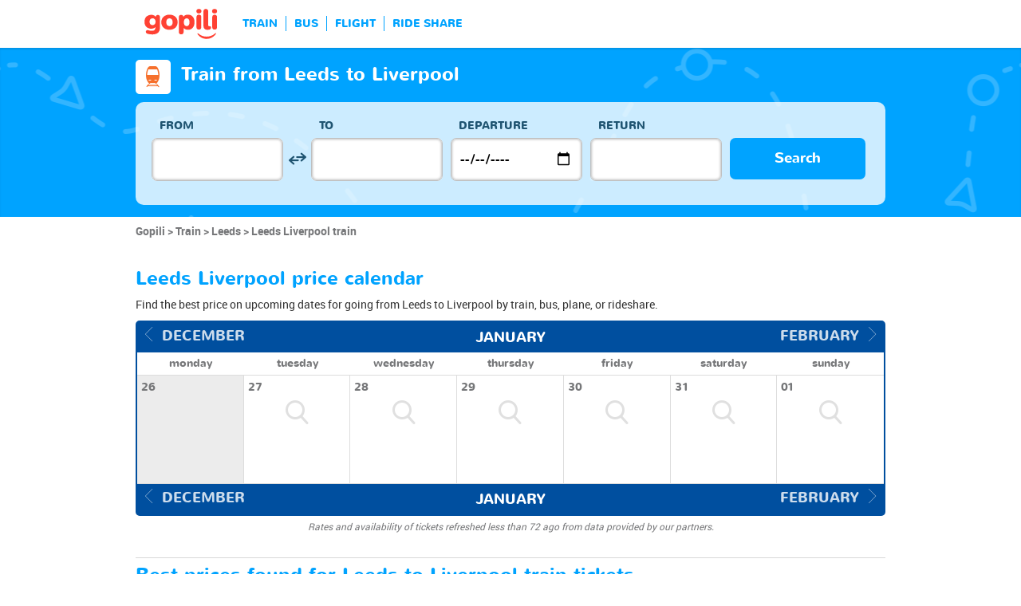

--- FILE ---
content_type: text/html; charset=UTF-8
request_url: https://www.gopili.com/en-us/train/route/train-from-leeds-to-liverpool-t33287-33243.html
body_size: 12032
content:
<!DOCTYPE html>
<html lang="en">

<head>
<title>Cheap train from Leeds to Liverpool | gopili.com</title>
<meta charset="UTF-8">
<meta name="robots" content="index,follow">
	<meta name="viewport" content="width=device-width, initial-scale=1.0" />
	<meta property="google-site-verification" content="" />
	<meta property="og:title" content="Cheap tickets - Train, Bus, Ride Share, Flight" />
	<meta property="og:site_name" content="gopili.com" />
	<meta property="og:country-name" content="USA" />
	<meta property="og:url" content="https://www.gopili.com/" />
	<meta property="og:image" content="https://www.gopili.com/gopilidesign/assets/images/logos/logo_gopili_white_1200x630.png" />
	<meta name="description" content="Find cheap train tickets from Leeds to Liverpool on your upcoming trip in 1 click by comparing all prices for travel by train, bus, rideshare, and plane." />
	<link rel="shortcut icon" type="image/x-icon" href="/gopilidesign/assets/images/icones/favicon-1.ico" />
	<link rel="preload" as="font" href="/gopilidesign/fonts/nunito/nunito-bold-webfont.woff" type="font/woff2" crossorigin="anonymous" />
	<link rel="preload" as="font" href="/gopilidesign/fonts/Gopili/fonts/Gopili.woff" type="font/woff2" crossorigin="anonymous" />
	<link rel="preload" as="font" href="/gopilidesign/fonts/nunito/nunito-regular-webfont.woff" type="font/woff2" crossorigin="anonymous" />
	<link rel="canonical" href="https://www.gopili.com/en-us/train/route/train-from-leeds-to-liverpool-t33287-33243.html" />
	<link  rel="stylesheet" href="/common/style_desktop_VRSkb1__20231127.css" type="text/css" />
	<link rel="preload" href="/gopilisearchengine/style_logo_VRSkb1__20231127.css" as="style" onload="this.onload=null;this.rel='stylesheet'">
	<noscript><link rel="stylesheet" href="/gopilisearchengine/style_logo_VRSkb1__20231127.css"></noscript> 
	<link rel="preload" href="/gopilisearchengine/style_logo_VRSkb1__20231127.css" as="style" onload="this.onload=null;this.rel='stylesheet'">
	<noscript><link rel="stylesheet" href="/gopilisearchengine/style_logo_VRSkb1__20231127.css"></noscript> 
<script type="application/ld+json">
				{
					"@context": "http://schema.org",
					"@type": "Organization",
					"name": "Gopili",
					"url": "https://www.gopili.com",
					"logo": "https://www.gopili.com/gopilidesign/assets/images/logos/logo_gopili_white_200x200.png",
					"sameAs": ["https://twitter.com/gopili", "https://www.facebook.com/gopili.com"]
				}
				</script><script type="application/ld+json">
        {
            "@context": "https://schema.org",
            "@type": "TravelAction",
            "distance": "104km",
            "fromLocation": {
                "@type": "city",
                "name": "Leeds"
            },
            "toLocation": {
                "@type": "city",
                "name": "Liverpool"
            }
        }
        </script><script>
var KB_global_js_environment={"viewer":{"code":"GPUSEN","locale":"en_US","lang":"en","market":"US","localizedDirectory":"\/en-us","base_url":"https:\/\/www.gopili.com","base_url_redirect":"\/en-us\/redirect\/","base_url_comparesite":"https:\/\/comparesite.gopili.com","currency":"USD","exchange_rates":"{\"USD-EUR\":\"0.84488\",\"USD-GBP\":\"0.732933\",\"EUR-USD\":\"1.1836\",\"EUR-GBP\":\"0.8675\",\"GBP-USD\":\"1.36438\",\"GBP-EUR\":\"1.15274\",\"USD-RUB\":\"105\",\"EUR-RUB\":\"117.201\",\"GBP-RUB\":\"140.714\",\"RUB-USD\":\"0.00952381\",\"RUB-EUR\":\"0.00853235\",\"RUB-GBP\":\"0.00710659\",\"USD-PLN\":\"3.55568\",\"USD-TRY\":\"43.3763\",\"USD-BRL\":\"5.28633\",\"USD-CAD\":\"1.37124\",\"USD-CNY\":\"6.95438\",\"USD-INR\":\"91.7637\",\"USD-KRW\":\"1447.77\",\"USD-MXN\":\"17.3898\",\"GBP-PLN\":\"4.8513\",\"GBP-TRY\":\"59.1818\",\"GBP-BRL\":\"7.21256\",\"GBP-CAD\":\"1.87089\",\"GBP-CNY\":\"9.48841\",\"GBP-INR\":\"125.201\",\"GBP-KRW\":\"1975.31\",\"GBP-MXN\":\"23.7263\",\"EUR-PLN\":\"4.2085\",\"PLN-EUR\":\"0.237614\",\"PLN-USD\":\"0.28124\",\"PLN-GBP\":\"0.20613\",\"PLN-RUB\":\"24.4439\",\"PLN-TRY\":\"12.1992\",\"PLN-BRL\":\"1.48673\",\"PLN-CAD\":\"0.385648\",\"PLN-CNY\":\"1.95585\",\"PLN-INR\":\"25.8077\",\"PLN-KRW\":\"407.171\",\"PLN-MXN\":\"4.89072\",\"RUB-PLN\":\"0.0409101\",\"RUB-TRY\":\"0.132686\",\"RUB-BRL\":\"0.0491446\",\"RUB-CAD\":\"0.0120801\",\"RUB-CNY\":\"0.0601206\",\"RUB-INR\":\"0.720996\",\"RUB-KRW\":\"11.4555\",\"RUB-MXN\":\"0.195014\",\"EUR-TRY\":\"51.3402\",\"TRY-EUR\":\"0.0194779\",\"TRY-USD\":\"0.0230541\",\"TRY-GBP\":\"0.0168971\",\"TRY-PLN\":\"0.0819728\",\"TRY-RUB\":\"7.53661\",\"TRY-BRL\":\"0.121871\",\"TRY-CAD\":\"0.0316127\",\"TRY-CNY\":\"0.160327\",\"TRY-INR\":\"2.11553\",\"TRY-KRW\":\"33.377\",\"TRY-MXN\":\"0.400906\",\"EUR-BRL\":\"6.2569\",\"BRL-EUR\":\"0.159824\",\"BRL-USD\":\"0.189167\",\"BRL-GBP\":\"0.138647\",\"BRL-PLN\":\"0.672617\",\"BRL-RUB\":\"20.3481\",\"BRL-TRY\":\"8.20537\",\"BRL-CAD\":\"0.259394\",\"BRL-CNY\":\"1.31554\",\"BRL-INR\":\"17.3587\",\"BRL-KRW\":\"273.87\",\"BRL-MXN\":\"3.28958\",\"EUR-CAD\":\"1.623\",\"CAD-EUR\":\"0.616143\",\"CAD-USD\":\"0.729267\",\"CAD-GBP\":\"0.534504\",\"CAD-PLN\":\"2.59304\",\"CAD-RUB\":\"82.7808\",\"CAD-TRY\":\"31.6329\",\"CAD-BRL\":\"3.85514\",\"CAD-CNY\":\"5.0716\",\"CAD-INR\":\"66.9202\",\"CAD-KRW\":\"1055.81\",\"CAD-MXN\":\"12.6818\",\"EUR-CNY\":\"8.2312\",\"CNY-EUR\":\"0.121489\",\"CNY-USD\":\"0.143794\",\"CNY-GBP\":\"0.105392\",\"CNY-PLN\":\"0.511286\",\"CNY-RUB\":\"16.6332\",\"CNY-TRY\":\"6.23727\",\"CNY-BRL\":\"0.760144\",\"CNY-CAD\":\"0.197177\",\"CNY-INR\":\"13.1951\",\"CNY-KRW\":\"208.181\",\"CNY-MXN\":\"2.50056\",\"EUR-INR\":\"108.612\",\"INR-EUR\":\"0.00920713\",\"INR-USD\":\"0.0108976\",\"INR-GBP\":\"0.00798718\",\"INR-PLN\":\"0.0387482\",\"INR-RUB\":\"1.38697\",\"INR-TRY\":\"0.472696\",\"INR-BRL\":\"0.0576081\",\"INR-CAD\":\"0.0149432\",\"INR-CNY\":\"0.0757857\",\"INR-KRW\":\"15.7772\",\"INR-MXN\":\"0.189507\",\"EUR-KRW\":\"1713.58\",\"KRW-EUR\":\"0.000583574\",\"KRW-USD\":\"0.000690718\",\"KRW-GBP\":\"0.00050625\",\"KRW-PLN\":\"0.00245597\",\"KRW-RUB\":\"0.0872941\",\"KRW-TRY\":\"0.0299608\",\"KRW-BRL\":\"0.00365136\",\"KRW-CAD\":\"0.00094714\",\"KRW-CNY\":\"0.00480351\",\"KRW-INR\":\"0.0633828\",\"KRW-MXN\":\"0.0120115\",\"EUR-MXN\":\"20.5826\",\"MXN-EUR\":\"0.0485847\",\"MXN-USD\":\"0.0575049\",\"MXN-GBP\":\"0.0421472\",\"MXN-PLN\":\"0.204469\",\"MXN-RUB\":\"5.12784\",\"MXN-TRY\":\"2.49435\",\"MXN-BRL\":\"0.30399\",\"MXN-CAD\":\"0.078853\",\"MXN-CNY\":\"0.399911\",\"MXN-INR\":\"5.27686\",\"MXN-KRW\":\"83.2538\",\"EUR-EUR\":\"1\",\"RUB-RUB\":\"1\"}","navigation_mode":"desktop","rubric_origine":"train_journey","cookie_domain_name":".gopili.com","searchContext":"{\"from\":{\"id\":\"33287\",\"name\":\"Leeds\",\"lat\":\"53.7965012\",\"lon\":\"-1.54785\",\"population\":\"455123\",\"admin_zone_id\":\"43\",\"country_id\":\"20\",\"linkable\":null},\"to\":{\"id\":\"33243\",\"name\":\"Liverpool\",\"lat\":\"53.4105988\",\"lon\":\"-2.9779401\",\"population\":\"468945\",\"admin_zone_id\":\"39\",\"country_id\":\"20\",\"linkable\":null},\"departure_date\":\"2026-01-29\",\"departure_flexible\":false,\"return_flexible\":false,\"options\":[]}","searchForm":{"cities_cache_autocompletion":"[]","wdg":{"label_from":"From","label_to":"To","placeholder_from":"","placeholder_to":"","label_departure_date":"Departure","label_return_date":"Return","placeholder_departure_date":"Departure","placeholder_return_date":"(optional)","label_flexible_date":"Flexible date","btn_validate":"Search","advanced_options":"Advanced options","comparsite_title":"Also search on <span>(in a new window) :<\/span>","comparsite_accommodation_title":"Accommodation in @city@ with: ","summary_from":"From","summary_to":"To","summary_departure_date":"Departure","summary_return_date":"Return","autocompletion_start_typing":"Start typing","autocompletion_loading":"Loading","btn_cancel":"Cancel","no_resturn_date":"No return date","more_result":"More results","info_no_result":"No result","input_from_error":"Please enter a departure city.","input_to_error":"Please enter a destination city.","input_departure_error":"Please select a departure date.","input_return_error":"The return date must be later than the departure date."},"configuration":{"version":"default","active_view_calendar":"0","active_geo_position":"0","redirect_to_part":null},"options":{"title":null,"title_balise":"h2","display_hero_animation":false,"isLandingPage":false}},"compareSite":{"configuration":{"135":{"active":true,"part_id":135,"part_name":"Booking.com","mode":"optout","ruleMethod":"alwaysYes"}},"data":{"135":{}}},"searchResult":{"wdg":{"page_title":"Search Results","wdg_btn_list":"List","wdg_btn_calendar":"Calendar","wdg_offer_filter_1":"\/","wdg_offer_filter_2":"offers available","wdg_offer_available":"offers available","wdg_link_see_all":"see all","wdg_edit_search":"Edit your search","wdg_conversion_devise":"This price has been converted to facilitate the comparison of all available fares.","wdg_reset_filter_transport":"Alternative modes of transport are available for this journey.<br\/><span style=\"text-decoration: underline;\">See all available offers &gt;<\/span>","wdg_sort_title":"Sort by: ","wdg_sort_price":"Price","wdg_sort_duration":"Duration","wdg_sort_departure_date":"Departure time","wdg_see_more_offers":"See more offers","wdg_pricings_options_header":"Back to the search results","filter":{"wdg_filter_title":"Filters","wdg_cancel":"Cancel","wdg_cancel_title":"Cancel","wdg_duration":"Duration","wdg_duration_value":"hrs","wdg_time":"Times","wdg_time_departure":"Departure:","wdg_time_arrival":"Arrival:","wdg_partner":"Book With","wdg_format_duration":"@h@h @m@m"},"loading":{"wdg_loading_title":"Search in progress","wdg_stop_button":"Stop searching","wdg_offer_find":"offer","wdg_offers_find":"offers"},"filtertransport":{"wdg_filtretransport_title":"Transport","wdg_train":"Train","wdg_bus":"Bus","wdg_ridesharing":"Ride share","wdg_plane":"Plane","wdg_cancel":"Cancel","wdg_offers":"offers from","wdg_offer":"offer at","wdg_no_offer":"offer"},"histogramme":{"wdg_title":"Departure time","wdg_cancel":"Cancel"},"calendar":{"wdg_calendar_title":"Calendar of cheap tickets for","wdg_loading":"Loading","wdg_filter_title":"Mode of transport","wdg_filter_train":"Train","wdg_filter_bus":"Bus","wdg_filter_car":"Car","wdg_filter_plane":"Plane","wdg_none":"none","wdg_all":"all","wdg_day_1":"monday","wdg_day_2":"tuesday","wdg_day_3":"wednesday","wdg_day_4":"thursday","wdg_day_5":"friday","wdg_day_6":"saturday","wdg_day_7":"sunday"},"switchdates":{"wdg_departure":"Departure","wdg_return":"Return","wdg_format_date":"ddd DD MMM"},"offer":{"wdg_select_button":"Details","wdg_wifi_on_board":"Free Wifi","wdg_food_on_board":"Food on board","wdg_electrical_on_board":"Electrical sockets","wdg_duration":"Duration","wdg_details":"Details","wdg_details_from":"FROM","wdg_details_to":"TO","wdg_format_duration":"@H@h @M@m","wdg_price_origine":"Price in @currency_display@: @currency@@price_unite@.@price_centime@","wdg_additional_informations":{"56":"Search for return train tickets >"},"wdg_details_btn_redirect":"More info","wdg_best_price":"Best Price Found","wdg_book_airlines":"Book with the airline","wdg_leaving_on":"Leaving on:","wdg_stopover_in":"Stopover in","wdg_no_stop":"Direct","wdg_stop":"stop","wdg_stops":"stops","wdg_more_agencies":"Display the prices found on the @nb_agencies@ websites","wdg_operated_by":"Operated by","wdg_flight":"Flight"},"noresult":{"wdg_no_result_for_search":"No offer available on @date_search_formated@. Please, try another date in the calendar below.","wdg_no_result_for_search_mobile":"No offer available on @date_search_formated@. Please, try another date.","wdg_no_result_for_filter":"No offer corresponds to the selected filter","wdg_no_routes":"This journey is not offered by any of our carriers. Please modify your origin\/destination cities.","wdg_no_result_reset_link":"see all","wdg_format_date":"dddd DD MMMM YYYY"},"menumobile":{"wdg_btn_filter":"Filters","wdg_btn_sort":"Sort","wdg_title_filter":"Filter by","wdg_title_sort":"Sort by","wdg_link_reset":"Reset","wdg_link_apply":"Apply","wdg_sort_price":"Price","wdg_sort_duration":"Duration","wdg_sort_departure_date":"Departure time"},"searchpremium":{"wdg_searchpremium_legal":"Sponsored","wdgs_loading":{"wdg_searchpremium_loading_1":"Searching the best offer on @partner_name@","wdg_searchpremium_loading_2":"Looking for best offer on @partner_name@"},"wdgs_result":{"wdg_searchpremium_result_1":"@nb_offers@ offers from @formated_best_price@","wdg_searchpremium_result_2":"Cheaper than trains, faster than buses!","wdg_searchpremium_noresult_1":"Click here to launch the search on @partner_name@","wdg_searchpremium_offer":"offer","wdg_searchpremium_offers":"offers","wdg_btn_redirect":"Details"}}},"configuration":{"default_filter_transport_mode":null,"active_best_prices_calendar":"0","active_histogramme":"1","active_filter_transport":"1","template_offer":"default","requester_filter_type_id":"none","default_offer_sort":"sort_price","google_afs_desktop":null,"google_afs_mobile":null}},"searchHistory":{"wdg":{"title":"Searches history","new_search":"New search","wdg_format_date":"DD\/MM"},"configuration":{"template_alternatif":"1","primary_color":"#ff4133","url_logo_alternatif":"\/gopilidesign\/assets\/images\/logo_gopili_blanc.png"}},"transport_types":{"train":1,"bus":2,"flight":3,"carpool":4,"combined":12}}};
</script>

            <!-- Google Tag Manager -->
            <script>(function(w,d,s,l,i){w[l]=w[l]||[];w[l].push({'gtm.start':
            new Date().getTime(),event:'gtm.js'});var f=d.getElementsByTagName(s)[0],
            j=d.createElement(s),dl=l!='dataLayer'?'&l='+l:'';j.async=true;j.src=
            'https://www.googletagmanager.com/gtm.js?id='+i+dl;f.parentNode.insertBefore(j,f);
            })(window,document,'script','dataLayer','GTM-T6N2TWMP');</script>
            <!-- End Google Tag Manager -->
            	<script type="text/javascript" defer src="/common/main_VRSkb1__20231127.js"></script>
	<script type="text/javascript" defer src="/gopilisearchengine/asset/js/script-calendar-widget.min.js"></script>
	<script type="text/javascript" defer src="/gopilisearchengine/gopilisearchengine_thin_desktop_VRSkb1__20231127.js"></script>
	<script type="text/javascript" defer src="/gopilisearchengine/gopilisearchengine_thin_common_VRSkb1__20231127.js"></script>
</head>
<body >

            <!-- Google Tag Manager (noscript) -->
            <noscript><iframe src='https://www.googletagmanager.com/ns.html?id=GTM-T6N2TWMP'
            height='0' width='0' style='display:none;visibility:hidden'></iframe></noscript>
            <!-- End Google Tag Manager (noscript) -->
				<header class="gp-row gp-row-mod-header-reverse" role="banner">

		<div class="container">
		    <nav class="gp-header-desktop" role="navigation">
				<ul class="gp-header-desktop-list">

					<li class="gp-header-desktop-list-item">
						<span style="display: none">gopili</span>
						<a class="gp-header-desktop-list-item-link gp-header-desktop-list-item-link-logo" href="/en-us/">
							<img class="logo-gopili" width="94" height="40" src="/gopilidesign/assets/images/logo_gopili.svg" alt="logo">
						</a>
					</li>

					<li class="gp-header-desktop-list-item"><span class="gp-header-desktop-list-item-link" >TRAIN</span></li><li class="gp-header-desktop-list-item"><span class="gp-header-desktop-list-item-link" >BUS</span></li><li class="gp-header-desktop-list-item"><span class="gp-header-desktop-list-item-link" >FLIGHT</span></li><li class="gp-header-desktop-list-item"><span class="gp-header-desktop-list-item-link" >RIDE SHARE</span></li>
				</ul>

				
			</nav>

	  	</div>
	</header>

	<div id="gp-region-search-bar-history"></div>

	<div id="gp-global">
		
			<!-- page title header with icon, tiel and description -->
			<section class="gp-row gp-row-mod-engine" id="top_search_engine">

				
					<div class="container">
						<div class="gp-page-title">
							<i class="gp-icon-card-train-reverse"></i>							<div class="gp-page-title-text">
								<h1 class="gp-page-title-text-title" style="margin-bottom: 5px;">Train from Leeds to Liverpool</h1>
							</div>
						</div>
					</div>

				
				
					<div class="container">
						<div class="gp-search-form gp-search-form-hero"></div>
						<div class="gp-search-form gp-search-form-hero" id="top_search_engine_grid">
	<div>
		<div class="clearfix">
			<div class="gp-search-form-fieldset from" data-point="from">
				<fieldset>
					<label class="gp-search-form-fieldset-label">
						From					</label>
					<div>
						<span class="twitter-typeahead" style="position: relative; display: inline-block;">
							<input
								value=""
								type="text"
								tabindex="-1"
								class="typeahead tt-hint"
								readonly=""
								autocomplete="off"
								spellcheck="false"
								dir="ltr"
								style="position: absolute; top: 0px; left: 0px; border-color: transparent; box-shadow: none; opacity: 1;"
							>
							<input
								value=""
								type="text"
								tabindex="1"
								class="typeahead tt-input"
								name="from"
								placeholder=""
								autocomplete="off"
								spellcheck="false"
								dir="auto"
								style="position: relative; vertical-align: top; background-color: transparent;"
							>
							<pre
								aria-hidden="true"
								style="position: absolute; visibility: hidden; white-space: pre;"
							></pre>
							<div
								class="tt-menu"
								style="position: absolute; top: 100%; left: 0px; z-index: 100; display: none;"
							>
								<div class="tt-dataset tt-dataset-autocomplete"></div>
							</div>
						</span>
					</div>
				</fieldset>
			</div>

			<div class="gp-search-form-fieldset gp-search-form-fieldset-reverse">
				<fieldset>
					<label></label>
					<div>
						<a
							href="#"
							class="gp-search-form-reverse"
							data-js-action="reserce-cities"
							aria-label="inverse"
						>
							<i class="gp-icon-switch-vertical"></i>
						</a>
					</div>
				</fieldset>
			</div>

			<div class="gp-search-form-fieldset" data-point="to">
				<fieldset>
					<label class="gp-search-form-fieldset-label">
						To					</label>
					<div>
						<span class="twitter-typeahead" style="position: relative; display: inline-block;">
							<input
								value=""
								type="text"
								tabindex="-1"
								class="typeahead tt-hint"
								readonly=""
								autocomplete="off"
								spellcheck="false"
								dir="ltr"
								style="position: absolute; top: 0px; left: 0px; border-color: transparent; box-shadow: none; opacity: 1;"
							>
							<input
								value=""
								type="text"
								tabindex="1"
								class="typeahead tt-input"
								name="from"
								placeholder=""
								autocomplete="off"
								spellcheck="false"
								dir="auto"
								style="position: relative; vertical-align: top; background-color: transparent;"
							>
							<pre
								aria-hidden="true"
								style="position: absolute; visibility: hidden; white-space: pre;"
							></pre>
							<div
								class="tt-menu"
								style="position: absolute; top: 100%; left: 0px; z-index: 100; display: none;"
							>
								<div class="tt-dataset tt-dataset-autocomplete"></div>
							</div>
						</span>
					</div>
				</fieldset>
			</div>

			<div class="gp-search-form-fieldset">
				<fieldset>
					<label class="gp-search-form-fieldset-label">
						Departure					</label>
					<div>
						<i class="gp-icon-calendar"></i>
						<input
							type="date"
							tabindex="3"
							class="hasDatepicker"
							name="departure"
							placeholder="Departure"
							onfocus="this.showPicker();"
							aria-label="dep"
						>
					</div>
				</fieldset>
			</div>

			<div class="gp-search-form-fieldset">
				<fieldset>
					<label class="gp-search-form-fieldset-label">
						Return					</label>
					<div>
						<i class="gp-icon-calendar"></i>
						<i class="gp-icon-close"></i>
						<input
							type="text"
							readonly=""
							value=""
							tabindex="4"
							class="hasDatepicker"
							name="return"
							onfocus="this.type='date';this.showPicker();"
							onblur="if(this.value=='') this.type='text'"
						>
					</div>
				</fieldset>
			</div>

			<div class="gp-search-form-fieldset">
				<fieldset>
					<label class="gp-search-form-fieldset-label">&nbsp;</label>
					<button tabindex="5" class="gp-btn-info btn-confirm ">
						Search					</button>
				</fieldset>
			</div>
		</div>
	</div>
</div>
					</div>

				
			</section>

						<section class="gp-row" style="padding:0;">
				<div class="container">

					<ol class="gp-breadcrumb" itemscope itemtype="http://schema.org/BreadcrumbList">
							<li itemprop="itemListElement" itemscope itemtype="http://schema.org/ListItem" class="gp-breadcrumb-item">
												<a href="/en-us/" itemprop="item">
													<span itemprop="name">Gopili</span>
												</a>
												<meta itemprop="position" content="1" />
											</li>	<li itemprop="itemListElement" itemscope itemtype="http://schema.org/ListItem" class="gp-breadcrumb-item">
												<a href="/en-us/train/" itemprop="item">
													<span itemprop="name">Train</span>
												</a>
												<meta itemprop="position" content="2" />
											</li>	<li itemprop="itemListElement" itemscope itemtype="http://schema.org/ListItem" class="gp-breadcrumb-item">
												<a href="/en-us/train/city/train-to-leeds-t33287.html" itemprop="item">
													<span itemprop="name">Leeds</span>
												</a>
												<meta itemprop="position" content="3" />
											</li>	<li itemprop="itemListElement" itemscope itemtype="http://schema.org/ListItem" class="gp-breadcrumb-item">
												<a href="#" itemprop="item">
												    <span itemprop="name">Leeds Liverpool train</span>
												</a>
		    									<meta itemprop="position" content="4" />
		    								</li>					</ol>

					
				</div>
			</section>

		


<section class="gp-row">
	<div class="container">

	
		
		
		
		
		
		
		
		
		
		
		
		
		
		
		
		
					<div class="gp-content-bloc">
				<h2 class="gp-content-bloc-title">
					Leeds Liverpool price calendar				</h2>
				<p class="gp-content-bloc-text">
					Find the best price on upcoming dates for going from Leeds to Liverpool by train, bus, plane, or rideshare.				</p>

				
		<div class="gp-calendar" id="gp-calendar">

			<div class="gp-calendar-content show">

				<header>
					<a href="javascript:void(0);" class="gp-calendar-content-nav gp-calendar-content-nav-prev"><i class="gp-icon-chevron-left-thin"></i>&nbsp;&nbsp;<span>december </span></a>
					<a href="javascript:void(0);" class="gp-calendar-content-nav gp-calendar-content-nav-next"><span>february</span>&nbsp;&nbsp;<i class="gp-icon-chevron-right-thin"></i></a>
					<span class="gp-calendar-content-search-month">january</span>
				</header>

				<section class="gp-calendar-content-days">

					
						<span>monday</span>

					
						<span>tuesday</span>

					
						<span>wednesday</span>

					
						<span>thursday</span>

					
						<span>friday</span>

					
						<span>saturday</span>

					
						<span>sunday</span>

					
				</section>

				<section class="gp-calendar-content-container">

					<div id="gp-region-calendar-content">

						
					<div class="gp-calendar-content-container-day gp-calendar-day-past">
						<header>
							<span>26</span>
						</header>
						<div class="gp-child-view-container" style="height: 105px;"></div>
					</div>

									<div class="gp-calendar-content-container-day">
						<header>
							<span>27</span>
						</header>
						<div class="gp-child-view-container" style="height: 105px;"><p onclick="window.scrollTo(0, 0);" class="gp-calendar-content-container-day-new-search"><i class="gp-icon-zoom"></i></p></div>
					</div>

									<div class="gp-calendar-content-container-day">
						<header>
							<span>28</span>
						</header>
						<div class="gp-child-view-container" style="height: 105px;"><p onclick="window.scrollTo(0, 0);" class="gp-calendar-content-container-day-new-search"><i class="gp-icon-zoom"></i></p></div>
					</div>

									<div class="gp-calendar-content-container-day">
						<header>
							<span>29</span>
						</header>
						<div class="gp-child-view-container" style="height: 105px;"><p onclick="window.scrollTo(0, 0);" class="gp-calendar-content-container-day-new-search"><i class="gp-icon-zoom"></i></p></div>
					</div>

									<div class="gp-calendar-content-container-day">
						<header>
							<span>30</span>
						</header>
						<div class="gp-child-view-container" style="height: 105px;"><p onclick="window.scrollTo(0, 0);" class="gp-calendar-content-container-day-new-search"><i class="gp-icon-zoom"></i></p></div>
					</div>

									<div class="gp-calendar-content-container-day">
						<header>
							<span>31</span>
						</header>
						<div class="gp-child-view-container" style="height: 105px;"><p onclick="window.scrollTo(0, 0);" class="gp-calendar-content-container-day-new-search"><i class="gp-icon-zoom"></i></p></div>
					</div>

									<div class="gp-calendar-content-container-day">
						<header>
							<span>01</span>
						</header>
						<div class="gp-child-view-container" style="height: 105px;"><p onclick="window.scrollTo(0, 0);" class="gp-calendar-content-container-day-new-search"><i class="gp-icon-zoom"></i></p></div>
					</div>

				
					</div>

				</section>

				<footer>
					<a href="javascript:void(0);" class="gp-calendar-content-nav gp-calendar-content-nav-prev"><i class="gp-icon-chevron-left-thin"></i>&nbsp;&nbsp;<span>december </span></a>
					<a href="javascript:void(0);" class="gp-calendar-content-nav gp-calendar-content-nav-next"><span>february</span>&nbsp;&nbsp;<i class="gp-icon-chevron-right-thin"></i></a>
					<span class="gp-calendar-content-search-month">january</span>
				</footer>

			</div>

			
			    <p class="gp-legend">Rates and availability of tickets refreshed less than 72 ago from data provided by our partners.</p>

			  
		</div>

		<script type="text/javascript">

			if(document.addEventListener)
			{
				document.addEventListener( "DOMContentLoaded", function(){
					StartGopiliCalendar();
				});
			}
			else if(document.attachEvent)
			{
				document.attachEvent("onreadystatechange", function(){
					StartGopiliCalendar();
				});
			}

			function StartGopiliCalendar() {

				var calendar = new CalendarWidget({

					id: 'gp-calendar',
					market: "US",
					from_id: "33287",
					to_id: "33243",
					rubrique: "train-journey",
					emplacement: "result_calendar",
					complement: "alternative",
					search_filter_transport: "",

				});
			}

		</script>


					</div>
		
		
		
		
		
		
		
		
		
		
		
		
		
		
		
		
					<div class="gp-content-bloc">
				<h2 class="gp-content-bloc-title">
					Best prices found for Leeds to Liverpool train tickets				</h2>
				<p class="gp-content-bloc-text">
					We compare the ticket prices for travel by <strong>train from Leeds to Liverpool</strong> to help you find the best price for your next trip. Here are the best prices for you to reach Liverpool by train over the coming days. When searching, view in one click the Leeds to Liverpool train schedule and find a cheap ticket for your next trip.				</p>

				
		<div class="gp-table">
			<div class="gp-table-wrapper">
				<table>
					<thead>
						<tr>
							<th></th>
							<th>Trip</th>
							<th>Price</th>
							<th>Departure Date</th>
							<th>At</th>
							<th>Company</th>							<th>Retrieved</th>
						</tr>
					</thead>
					<tbody>
			<tr><td colspan=8 >No results found</td></tr>
					</tbody>
				</table>
			</div>

			
		</div>

		
		<p class="gp-search-on-engine">> <span class="gp-search-on-engine-link" style="text-decoration:underline; cursor:pointer;" onclick="window.open('#', '_self')">Find Leeds to Liverpool trains</span></p>

			</div>
		
		
		
		
		
		
		
		
		
		
		
		
		
		
		
		
		
		
			<div class="gp-content-bloc">
				<p class="gp-content-bloc-title">
					Price barometer for train tickets covering this trip				</p>
				<p class="gp-content-bloc-text">
					The gopili price barometer gives the price for a <strong>Leeds to Liverpool train</strong> and helps you to know if you are getting a good deal:				</p>

				<div class="row">
					<div class="col-xs-16 col-xs-offset-4">
								
		<div class="gp-prices-barometer">
			<div class="gp-prices-barometer-prices">
				<div class="col-xs-8 gp-prices-barometer-prices-price min-price">
					<div class="gp-prices-barometer-prices-price-figure">-</div>
					<div class="gp-prices-barometer-prices-price-arrow"></div>
				</div>	
				<div class="col-xs-8 gp-prices-barometer-prices-price avg-price">
					<div class="gp-prices-barometer-prices-price-figure">-</div>
					<div class="gp-prices-barometer-prices-price-arrow"></div>
				</div>	
				<div class="col-xs-8 gp-prices-barometer-prices-price max-price">
					<div class="gp-prices-barometer-prices-price-figure">-</div>
					<div class="gp-prices-barometer-prices-price-arrow"></div>
				</div>	
			</div>
		
			<div class="gp-prices-barometer-header">
				<div class="col-xs-8 gp-prices-barometer-header-col min-price">
				</div>
				<div class="col-xs-8 gp-prices-barometer-header-col avg-price">
				</div>
				<div class="col-xs-8 gp-prices-barometer-header-col max-price">
				</div>
			</div>
			<div class="gp-prices-barometer-body">
				<div class="col-xs-8 gp-prices-barometer-body-col min-price">
					<p class="gp-prices-barometer-body-col-text">
						Minimum price:					</p>
				</div>
				<div class="col-xs-8 gp-prices-barometer-body-col avg-price">
					<p class="gp-prices-barometer-body-col-text">
						Average price:					</p>
				</div>
				<div class="col-xs-8 gp-prices-barometer-body-col max-price">
					<p class="gp-prices-barometer-body-col-text">
						Maximum price:					</p>
				</div>
			</div>
			<div class="gp-prices-barometer-footer">
				<div class="col-xs-8 gp-prices-barometer-footer-col min-price"></div>
				<div class="col-xs-8 gp-prices-barometer-footer-col avg-price"></div>
				<div class="col-xs-8 gp-prices-barometer-footer-col max-price"></div>
			</div>
		</div>


							</div>
				</div>


				<p class="gp-legend">
					Average prices over the last 9 months and based on recent user searches				</p>

			</div>
		
		
		
		
		
		
		
		
		
		
		
		
		
		
		
		
		
		
		
		
		
		
		
		
		
		
		
		
		
		
		
		
		
		
					<div class="gp-content-bloc">
				<p class="gp-content-bloc-title">
					Find the best offer for your trip by train				</p>

				<p class="gp-content-bloc-text">Know where to find cheap Leeds Liverpool train tickets? Gopili has got you covered! Our engine makes booking your transportation efficient and easy by opening the door to the best deals and offers on tickets. With one search, gopili searches hundreds of train tickets offered by rail operators and travel agencies for this trip between Leeds and Liverpool.</p>
				<p class="gp-content-bloc-text"><span class="gp-bold">All in one.</span> Gopili compares all available deals and offers. No matter if you are traveling by train, bus, rideshare, or by plane, it helps you find the best solution depending on price and schedule. Gopili always gives you choices.</p>
				<p class="gp-content-bloc-text"><span class="gp-bold">Speedy and reliable.</span> Gopili looks for your ticket among hundreds of deals and offers from partners. With one search, it uncovers all cheap train tickets for travel to Liverpool from Leeds. Use the time you save to better prepare your trip.</p>
				<p class="gp-content-bloc-text"><span class="gp-bold">Free and transparent.</span> Gopili is absolutely free. The prices listed are the final prices. We make sure to always give you the most accurate and most transparent information for every means of transportation and every itinerary proposed.</p>
				<p class="gp-content-bloc-text"><span class="gp-bold">Use Gopili on your smartphone.</span> Travel smart by finding the best rates on transportation directly on your iPhone or Android. It's completely free, of course. Let's go!</p>
				<p class="gp-content-bloc-text"><span class="gp-bold">Gopili has no boundaries </span> Gopili was founded in 2015, to begin with in Europe: the United Kingdom, Spain, Germany, Italy, France. Today, it continues to pursue its international development in order to help passengers regardless of location to travel at the best price. anywhere you want to go, with gopili it has never been simpler to discover the cheapest tickets for traveling by train, bus, rideshare, or plane.</p>

			</div>
		
		
		
		
		
		
		
		
		
		
		
			<div class="gp-content-bloc">
				<h2 class="gp-content-bloc-title">
					Practical information for traveling from Leeds to Liverpool by train				</h2>
				<h3 class="gp-content-bloc-subtitle">
					Trip from Leeds to Liverpool				</h3>
				
				<div class="row">
                                            <div class="col-xs-9">
                            <p class="gp-content-bloc-map">
                                <img class="lazyload" data-src="https://cdn.gopili.com/default/map_journeys_square/map-33287_1-33243_1.jpg" height="333" width="333" alt="Leeds Liverpool"/>
                            </p>
                        </div>
                    					<div class="col-xs-15">
						
		<div class="gp-table no-head" style="padding-bottom: 10px;">
			<div class="gp-table-wrapper">
				<table>
					<tbody>
						<tr>
							<td class="gp-align-right gp-font-black">Duration by train:</td>
														<td class="gp-align-left"><span class="gp-brand-medium">1h37m</span></td>
						</tr>
						<tr>
							<td class="gp-align-right gp-font-black">Departure city:</td>
							<td class="gp-align-left">Leeds, United Kingdom</td>
						</tr>
						<tr>
							<td class="gp-align-right gp-font-black">Arrival city:</td>
							<td class="gp-align-left">Liverpool, United Kingdom</td>
						</tr>
						<tr>
							<td class="gp-align-right gp-font-black">Distance:</td>
														<td class="gp-align-left"><span class="gp-brand-medium">104 km</span></td>
						</tr>
						<tr>
							<td class="gp-align-right gp-font-black">Best prices by train:</td>
														<td class="gp-align-left">Information not available</td>
						</tr>
						<tr>
							<td class="gp-align-right gp-font-black">Companies available:</td>
							<td class="gp-align-left">
							Information not available							</td>
						</tr>

					</tbody>
				</table>
			</div>
		</div>

							</div>
				</div>

				<p class="gp-content-bloc-text">
					The route between Leeds (United Kingdom) and Liverpool (United Kingdom) has good train service.  In total, 104 kilometers separate the two cities, and the average duration of a trip by train Leeds to Liverpool is 1h37m.				</p>

				<p class="gp-content-bloc-text">The train is often the fastest means of transportation for this itinerary and the most environmentally friendly solution compared to flying or driving a personal vehicle.</p>

				
			</div>
		
		
		
		
		
		
		
		
		
		
		
		
		
		
		
		
		
					<div class="gp-content-bloc">
				<p class="gp-content-bloc-title">
					Trains stations available for this trip by train				</p>

				<p class="gp-content-bloc-text">
					For the train trip between Leeds and Liverpool, 0 railway stations are available, with 0 in the departure city: Leeds and 0 in the city of arrival: Liverpool.				</p>

			</div>
		
		
		
		
		
		
		
		
		
		
		
		
		
		
		
		
		
		
		
		
			<img style="width:700px;height:300px;" alt="picture_area_title" class="lazyload" data-src="https://cdn.gopili.com/en/train/train_104_5833-33287-33243.jpg">

		
		
		
		
		
		
		
		
		
		
		
		
		
		
		
		
		
		
		
		
		
		
		
		
		
		
		
		
		
		
		
		
		
		
		
		
		
		
		
		
		
		
		
		
		
		
					<div class="gp-content-bloc">
				<p class="gp-content-bloc-title">
					Other means of transportation for going from Leeds to Liverpool				</p>

				
				<div class="gp-other-transport-line">
					<i class="gp-other-transport-line-icon gp-icon-card-2"></i>
					<a class="gp-other-transport-line-link" href="/en-us/bus/route/bus-from-leeds-to-liverpool-t33287-33243.html">Bus from Leeds to Liverpool</a>
				</div>

				
				<div class="gp-other-transport-line">
					<i class="gp-other-transport-line-icon gp-icon-card-4"></i>
					<a class="gp-other-transport-line-link" href="/en-us/rideshare/route/rideshare-from-leeds-to-liverpool-t33287-33243.html">Rideshare from Leeds to Liverpool</a>
				</div>

				
			</div>
		
		
		
		
		
		
		
		
		
		
		
		
		
		
		
		
		
			<div class="gp-content-bloc">
				<p class="gp-content-bloc-title">Trains from Leeds</p>


									<p class="gp-content-bloc-subtitle">To United Kingdom</p>

					<div class="row">

												<div class="col-xs-8">
								<ul class="gp-links-list">

									
											<li>
												<a href='/en-us/train/route/train-from-leeds-to-london-t33287-33210.html' >
													Train from Leeds to London
												</a>
											</li>
										

											<li>
												<a href='/en-us/train/route/train-from-leeds-to-manchester-t33287-33151.html' >
													Train from Leeds to Manchester
												</a>
											</li>
										

											<li>
												<a href='/en-us/train/route/train-from-leeds-to-huddersfield-t33287-33460.html' >
													Train from Leeds to Huddersfield
												</a>
											</li>
										

											<li>
												<a href='/en-us/train/route/train-from-leeds-to-sheffield-t33287-32654.html' >
													Train from Leeds to Sheffield
												</a>
											</li>
										

											<li>
												<a href='/en-us/train/route/train-from-leeds-to-bradford-t33287-34283.html' >
													Train from Leeds to Bradford
												</a>
											</li>
										

											<li>
												<a href='/en-us/train/route/train-from-leeds-to-edinburgh-t33287-33810.html' >
													Train from Leeds to Edinburgh
												</a>
											</li>
										

											<li>
												<a href='/en-us/train/route/train-from-leeds-to-glasgow-t33287-33675.html' >
													Train from Leeds to Glasgow
												</a>
											</li>
										

											<li>
												<a href='/en-us/train/route/train-from-leeds-to-birmingham-t33287-34354.html' >
													Train from Leeds to Birmingham
												</a>
											</li>
										

								</ul>
							</div>
							<div class="col-xs-8">
								<ul class="gp-links-list">

									
											<li>
												<a href='/en-us/train/route/train-from-leeds-to-nottingham-t33287-32955.html' >
													Train from Leeds to Nottingham
												</a>
											</li>
										

											<li>
												<a href='/en-us/train/route/train-from-leeds-to-hull-t33287-33349.html' >
													Train from Leeds to Hull
												</a>
											</li>
										

											<li>
												<a href='/en-us/train/route/train-from-leeds-to-bristol-t33287-34251.html' >
													Train from Leeds to Bristol
												</a>
											</li>
										

											<li>
												<a href='/en-us/train/route/train-from-leeds-to-preston-t33287-32831.html' >
													Train from Leeds to Preston
												</a>
											</li>
										

											<li>
												<a href='/en-us/train/route/train-from-leeds-to-aberdeen-t33287-34590.html' >
													Train from Leeds to Aberdeen
												</a>
											</li>
										

											<li>
												<a href='/en-us/train/route/train-from-leeds-to-oxford-t33287-32925.html' >
													Train from Leeds to Oxford
												</a>
											</li>
										

											<li>
												<a href='/en-us/train/route/train-from-leeds-to-southampton-t33287-32600.html' >
													Train from Leeds to Southampton
												</a>
											</li>
										

											<li>
												<a href='/en-us/train/route/train-from-leeds-to-derby-t33287-33917.html' >
													Train from Leeds to Derby
												</a>
											</li>
										

								</ul>
							</div>
							<div class="col-xs-8">
								<ul class="gp-links-list">

									
											<li>
												<a href='/en-us/train/route/train-from-leeds-to-coventry-t33287-34003.html' >
													Train from Leeds to Coventry
												</a>
											</li>
										

											<li>
												<a href='/en-us/train/route/train-from-leeds-to-norwich-t33287-32956.html' >
													Train from Leeds to Norwich
												</a>
											</li>
										

											<li>
												<a href='/en-us/train/route/train-from-leeds-to-luton-t33287-33179.html' >
													Train from Leeds to Luton
												</a>
											</li>
										

											<li>
												<a href='/en-us/train/route/train-from-leeds-to-wolverhampton-t33287-32244.html' >
													Train from Leeds to Wolverhampton
												</a>
											</li>
										

											<li>
												<a href='/en-us/train/route/train-from-leeds-to-portsmouth-t33287-32843.html' >
													Train from Leeds to Portsmouth
												</a>
											</li>
										

											<li>
												<a href='/en-us/train/route/train-from-leeds-to-leicester-t33287-33283.html' >
													Train from Leeds to Leicester
												</a>
											</li>
										

											<li>
												<a href='/en-us/train/route/train-from-leeds-to-cardiff-t33287-34163.html' >
													Train from Leeds to Cardiff
												</a>
											</li>
										

								</ul>
							</div>

					</div>


					<p class="gp-content-bloc-subtitle">Other countries</p>


					<div class="row">

											<div class="col-xs-8">
							<ul class="gp-links-list">

								
										<li>
											<a href='/en-us/train/route/train-from-leeds-to-paris-t33287-26687.html' >
												Train from Leeds to Paris
											</a>
										</li>
									

							</ul>
						</div>
						<div class="col-xs-8">
							<ul class="gp-links-list">

								
										<li>
											<a href='/en-us/train/route/train-from-leeds-to-amsterdam-t33287-54758.html' >
												Train from Leeds to Amsterdam
											</a>
										</li>
									

							</ul>
						</div>
						<div class="col-xs-8">
							<ul class="gp-links-list">

								
							</ul>
						</div>

					</div>


			</div>

		
		
		
		
		
		
		
		
		
		
		
		
		
		
		
		
		
		
		
		
		
		
		
		
		
		
		
		
		
		
		
		
		
		
		
		
		
		
		
		
		
		
		
		
		
		
		
			<div class="gp-content-bloc">
				<p class="gp-content-bloc-title">Nearby</p>

				<ul class="gp-links-list">
					
							<li>
								<a href='/en-us/train/route/train-from-leeds-to-preston-t33287-32831.html' >
									Leeds to Preston trains
								</a>
							</li>
						

							<li>
								<a href='/en-us/train/route/train-from-leeds-to-manchester-t33287-33151.html' >
									Leeds to Manchester trains
								</a>
							</li>
						
				</ul>
			</div>

		
		
		
		
		
		
		
		
		
		
		
		
		
		
		
		
		
			<div class="gp-content-bloc">
				<p class="gp-content-bloc-title">Useful information</p>

				<ul class="gp-links-list">
					<li>
						<a href="/en-us/train/" >
								Train tickets						</a>
					</li>
										<li>
						<a href="/en-us/train/route/train-from-liverpool-to-leeds-t33243-33287.html" >
								Train tickets from Liverpool to Leeds						</a>
					</li>
									</ul>
			</div>

		
		
		
		
		
		
		
		
		
		
		
		
		
		
		
		
		
		
		
		
		
		
		
		
		
		
		
		
		
		
		
		
		
		
		
		
		
		
		
		
		
		
		
		
		
		
		
		
		
		
		
		
		
		
		
		
		
		
		
		
		
		
		
		
		
		
		
		
		
		
		
		
		
		
		
		
		
		
		
		
		
		
		
		
		
		
		
		
		
		
		
		
		
		
		
		
		
		
		
		
		
		
		
		
		
		
		
		
		
		
		
		
		
		
		
		
		
		
		
		
		
		
		
		
		
		
		
		
		
		
		
		
		
		
		
		
		
	</div>
</section>

		</div>

		        <div id="gp-region-search-result"></div>
		<footer class="gp-row gp-row-mod-footer" role="contentinfo">
		 	<div class="container">

				<div class="gp-footer row">
			 	
					<div class="gp-footer-col col-xs-5">
						<ul class="gp-footer-col-list">
							<li class="gp-footer-col-list-title">ABOUT US</li><li class="gp-footer-col-list-link"><a href="/en-us/contact.html" >Contact</a></li><li class="gp-footer-col-list-link"><a href="/en-us/privacy-policy.html" >General Conditions of Use</a></li><li class="gp-footer-col-list-link"><a href="/en-us/cookies.html" >Cookies</a></li>
						</ul>
					</div>
					<div class="gp-footer-col col-xs-5">
						<ul class="gp-footer-col-list">
							<li class="gp-footer-col-list-title">ALL TRIPS</li><li class="gp-footer-col-list-link"><a href="/en-us/train/route/" >Travel by train</a></li><li class="gp-footer-col-list-link"><a href="/en-us/bus/route/" >Travel by bus</a></li><li class="gp-footer-col-list-link"><a href="/en-us/rideshare/route/" >Travel by rideshare</a></li><li class="gp-footer-col-list-link"><a href="/en-us/flights/route/" >Travel by plane</a></li>
						</ul>
					</div>
					<div class="gp-footer-col col-xs-5">
						<ul class="gp-footer-col-list">
							<li class="gp-footer-col-list-title">ALL CITIES</li><li class="gp-footer-col-list-link"><a href="/en-us/train/city/" >By train</a></li><li class="gp-footer-col-list-link"><a href="/en-us/bus/city/" >By bus</a></li><li class="gp-footer-col-list-link"><a href="/en-us/rideshare/city/" >By rideshare</a></li><li class="gp-footer-col-list-link"><a href="/en-us/flights/city/" >By plane</a></li>
						</ul>
					</div>
					<div class="gp-footer-col col-xs-5">
						<ul class="gp-footer-col-list">
							<li class="gp-footer-col-list-title">BE INFORMED</li><li class="gp-footer-col-list-link"><a href="https://play.google.com/store/apps/details?id=com.kelbillet.gopili&referrer=utm_source%3Dgopili_co%26utm_medium%3Dsite_links" >Android App</a></li><li class="gp-footer-col-list-link"><a href="https://itunes.apple.com/app/apple-store/id1056848561?pt=309021&ct=sitelinks_gopili_co&mt=8" >iOS App</a></li><li class="gp-footer-col-list-link"><a href="/en-us/company/" >Companies</a></li><li class="gp-footer-col-list-link"><a href="/en-us/compare.html" >Comparison</a></li>
						</ul>
					</div>				
				                                    <div class="gp-footer-col col-xs-4 col-xs-offset-0">
					<ul class="gp-footer-col-list">
						<li class="gp-footer-col-list-link">
							      <div class="gp-dropdown dropup">

	        <button class="gp-dropdown-btn btn btn-default dropdown-toggle" type="button" id="dropdownMenu1" data-toggle="dropdown" aria-label="Country en">
	          <span class="gp-flag-2 gp-flag-en"></span>
	          <i class="gp-icon-caret"></i>
	        </button>

	        <ul class="gp-dropdown-menu dropdown-menu" role="menu" aria-labelledby="dropdownMenu1">

						
		        <li role="presentation">
					<a role="menuitem" tabindex="-1" href="https://www.gopili.com/es" target=_self>
	              		<span class="gp-dropdown-menu-flag gp-flag-2 gp-flag-es"></span>
	              		<span class="gp-dropdown-menu-name">España</span>
					</a>
				</li>

	        
	        </ul>
	      </div>
						</li>
					</ul>
				</div>
                                		  	</div>
		</footer>
		
				
		<script id="tpl-search-history-bar" type="text/html">
		<div class="gp-search-history-bar-alternatif">
			<div class="container">

			<a class="logo-gopili" href="/en-us/" title=""><img src="/gopilidesign/assets/images/logo_gopili_blanc.png" alt="logo gopili" height="32"/></a>

			<a href="javascript:void(0);" class="gp-search-history-nav gp-search-history-nav-prev" data-nav="prev">
				<i class="gp-icon-chevron-left"></i>
			</a>
			<a href="javascript:void(0);" class="gp-search-history-nav gp-search-history-nav-next" data-nav="next">
				<i class="gp-icon-chevron-right"></i>
			</a>

			<a href="javascript:void(0);" class="gp-search-history-new-search"><i class="gp-icon-plus"></i> <span><%= wdg_new_search %></span></a>

			<div class="gp-search-history-bar-container">
				<div>

				</div>
			</div>
		</div>

	</div>

	<div class="container" style="margin:0 auto;">
		<div class="gp-search-form-search-page"></div>
	</div>

</script><script id="tpl-search-form" type="text/html"><div class="clearfix">

	<div class="gp-search-form-fieldset from" data-point="from" >
		<fieldset>
			<label class="gp-search-form-fieldset-label"><%= wdg_label_from %></label>
			<div>
				<i class="gp-icon-spinner ui-spinner-from"></i>
				<input value="<%= city_from_name %>" type="text" tabindex="1" class="typeahead" name="from" placeholder="<%= wdg_placeholder_from %>" />
			</div>
		</fieldset>
	</div>

	<div class="gp-search-form-fieldset gp-search-form-fieldset-reverse">
		<fieldset>
			<label></label>
			<div>
				<a href="javascript:void(0);" class="gp-search-form-reverse" data-js-action="reserce-cities" aria-label="inverse"><i class="gp-icon-switch-vertical"></i></a>
			</div>
		</fieldset>
	</div>

	<div class="gp-search-form-fieldset" data-point="to">
		<fieldset>
			<label class="gp-search-form-fieldset-label"><%= wdg_label_to %></label>
			<div>
				<i class="gp-icon-spinner ui-spinner-to"></i>
				<input value="<%= city_to_name %>" type="text" tabindex="2" name="to" placeholder="<%= wdg_placeholder_to %>" />
			</div>
		</fieldset>
	</div>

	<div class="gp-search-form-fieldset">
		<fieldset>
			<label class="gp-search-form-fieldset-label"><%= wdg_label_departure_date %></label>
			<div>
				<i class="gp-icon-calendar"></i>
				<input type="date" value="<%= departure_date %>" tabindex="3" class="" name="departure" onfocus="this.showPicker();"  aria-label="date" />
			</div>

					</fieldset>
	</div>

	<div class="gp-search-form-fieldset">
		<fieldset>
			<label class="gp-search-form-fieldset-label"><%= wdg_label_return_date %></label>
			<div>
				<i class="gp-icon-calendar"></i>
				<i class="gp-icon-close"></i>
				<input type="text" value="<%= return_date %>" tabindex="4" class="" name="return" onfocus="this.type='date';this.showPicker();" onblur="if(this.value=='') this.type='text'"  placeholder="<%= wdg_placeholder_return_date %>"  />
			</div>
		</fieldset>
	</div>

	<div class="gp-search-form-fieldset">
		<fieldset>
			<label class="gp-search-form-fieldset-label">&nbsp;</label>
			<button tabindex="5" class="gp-btn-info btn-confirm ">
				<%= wdg_btn_validate %>
			</button>
		</fieldset>
	</div>

</div>

<div class="gp-search-form-compare-site hide"></div></script><script id="tpl-compare-site" type="text/html">	<p style="padding-top: 5px;"><%= wdg_comparsite_title %></p>
	<div class="gp-search-form-compare-site-labels"></div>
</script>
<script id="tpl-compare-site-input" type="text/html">	<label style="padding-top: 5px;">
		<input type="checkbox" style="position:static;" name="compare-site-12481-input-<%= partner_id %>" value="<%= partner_id %>" />
		<%= partner_name %>
	</label>
</script>
<script id="tpl-compare-site-accommodation-input" type="text/html">	<label style="color: #767779; display: block;float: left;margin-right: 20px;padding-left: 10px;font-weight: normal;padding: 5px 8px; background: rgba(255,255,255,0.6); border-radius: 5px 5px 5px 5px;}">
		<span id="comparsite_accommodation_title" style="float:left; margin-right:10px;"><%= wdg_comparsite_accommodation_title %></span>
		<input type="checkbox" style="position:static;" name="compare-site-12481-input-<%= partner_id %>" value="<%= partner_id %>" />
		<%= partner_name %>
	</label>
</script>		<script type="text/javascript">

			if(document.addEventListener)
			{
				document.addEventListener( "DOMContentLoaded", function(){
					StartGopiliApp();
				});
			}
			else if(document.attachEvent)
			{
				document.attachEvent("onreadystatechange", function(){
					StartGopiliApp();
				});
			}

			function StartGopiliApp() {

				Viewer.start({
					code: KB_global_js_environment.viewer.code,
					locale: KB_global_js_environment.viewer.locale,
					lang: KB_global_js_environment.viewer.lang,
					market: KB_global_js_environment.viewer.market,
					localizedDirectory : KB_global_js_environment.viewer.localizedDirectory,
					currency: KB_global_js_environment.viewer.currency,
					cookie_domain_name: KB_global_js_environment.viewer.cookie_domain_name,
					exchange_rates: JSON.parse(KB_global_js_environment.viewer.exchange_rates),
					base_url: KB_global_js_environment.viewer.base_url,
					base_url_redirect: KB_global_js_environment.viewer.base_url_redirect,
					base_url_comparesite: KB_global_js_environment.viewer.base_url_comparesite,
					navigation_mode: KB_global_js_environment.viewer.navigation_mode,
					rubric_origine: KB_global_js_environment.viewer.rubric_origine,
					searchContext: KB_global_js_environment.viewer.searchContext,
					searchForm: KB_global_js_environment.viewer.searchForm,
					searchResult: KB_global_js_environment.viewer.searchResult,
					searchHistory:  KB_global_js_environment.viewer.searchHistory,
					transport_types:  KB_global_js_environment.viewer.transport_types,
				});
			}

		</script>
		<script defer src="https://static.cloudflareinsights.com/beacon.min.js/vcd15cbe7772f49c399c6a5babf22c1241717689176015" integrity="sha512-ZpsOmlRQV6y907TI0dKBHq9Md29nnaEIPlkf84rnaERnq6zvWvPUqr2ft8M1aS28oN72PdrCzSjY4U6VaAw1EQ==" data-cf-beacon='{"version":"2024.11.0","token":"0869c8134ab94fb6b24d45db3a7a15fb","r":1,"server_timing":{"name":{"cfCacheStatus":true,"cfEdge":true,"cfExtPri":true,"cfL4":true,"cfOrigin":true,"cfSpeedBrain":true},"location_startswith":null}}' crossorigin="anonymous"></script>
</body></html>